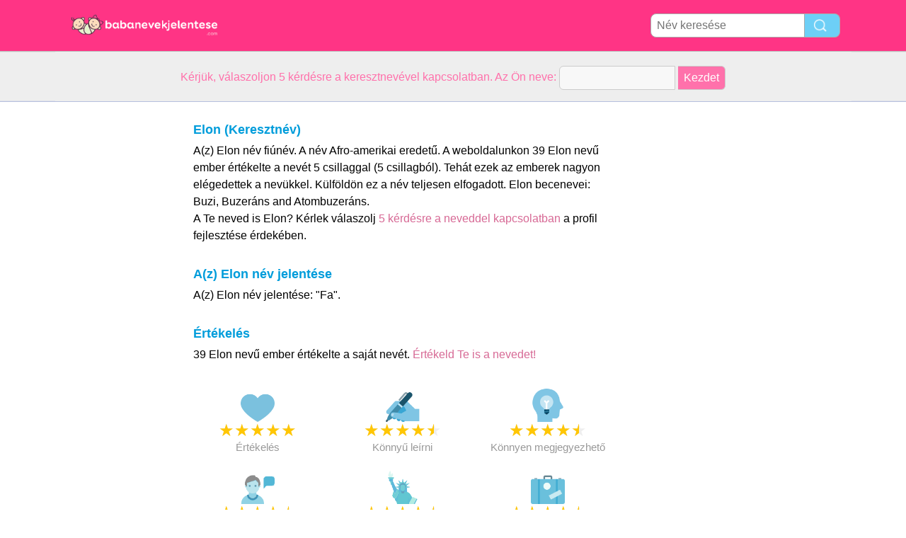

--- FILE ---
content_type: text/html; charset=utf-8
request_url: https://www.babanevek-jelentese.com/n/Elon
body_size: 3241
content:
<!DOCTYPE html PUBLIC "-//W3C//DTD XHTML 1.0 Transitional//EN" "http://www.w3.org/TR/xhtml1/DTD/xhtml1-transitional.dtd">
<html>
<head>
<!-- TradeDoubler site verification 2218835 -->
<meta name="google-site-verification" content="To0SRFwKsg8eq5bhhvUfKzUyi-bQBRbtXJcwtdWBBfk" />
<meta property="fb:app_id" content="844759185634261"/>
<title>Elon név jelentése</title>
<meta name=viewport content="width=device-width, initial-scale=1">
<meta http-equiv="Content-Type" content="text/html; charset=utf-8">
<meta name="verification" content="d5379e0fee29a91325f591fb030061b7" />
<link href="/i/css.css" rel="stylesheet" type="text/css">

<script async src="//pagead2.googlesyndication.com/pagead/js/adsbygoogle.js"></script>
<script>
  (adsbygoogle = window.adsbygoogle || []).push({
    google_ad_client: "ca-pub-0736501223732422",
    enable_page_level_ads: true
  });
</script>
</head>
<body id="main">
<!-- google-analytics --><div id="container">
	<div id="layout">
		<!-- cookiewarning -->		<div id=headertable>
			<div id=headertablerow style="background-color:#ff3485;">
				<div id=headertablecell_logo>
					<a href="/"><img src="/i/files/logo-hu.png" width="229" height="38" border=0></a>
				</div>
				<div id="headertablecell_search">
						<form action="/i/search.php"><div id="search80text"></div><input type=text id="search_names_field" name=q  placeholder="Név keresése" ><input type=submit value=""></form>				</div> 			</div> 		</div> 

		<div id=menubartable>
			<div id=menubartablerow>
				<div id="menubarcell_links">
					<div id="menubarcell_links_container">
						
					</div> 				</div> 			</div> 		</div> 


			<div id="five_questions">
			<span style="color:#ff71ab;">
				<center>
					<span style="line-height: 32px;">
						Kérjük, válaszoljon 5 kérdésre a keresztnevével kapcsolatban. Az Ön neve:					</span>
					<form style="display:inline" action="/i/you.php">
						<input type="hidden" name="color" value="#ff71ab">
						<input type="text" name="n" size="15">
						<input type="submit" value="Kezdet">
					</form>
				</center>
			</span>
		</div>

			
		
		<div id="bodytable">
			<div id="bodytablerow">
				<div id="bodytablecell_left">
<div style="text-align:center">

<style>
.babynames-responsive-left { width: 100%;} 
@media(min-width: 336px) { .babynames-responsive-left { width: 336px; height: 90px; } }
@media(min-width: 825px) { .babynames-responsive-left { width: 160px; height: 600px; } }
@media(min-width: 985px) { .babynames-responsive-left { width: 160px; height: 600px; } }
@media(min-width: 1125px) { .babynames-responsive-left { width: 160px; height: 600px; } }
</style>
<script async src="//pagead2.googlesyndication.com/pagead/js/adsbygoogle.js"></script>
<!-- babynames responsive left -->
<ins class="adsbygoogle babynames-responsive-left"
     style="display:inline-block"
     data-ad-client="ca-pub-0736501223732422"
     data-ad-slot="8032004565"></ins>
<script>
(adsbygoogle = window.adsbygoogle || []).push({});
</script>

</div>				</div> <!-- bodyleft -->
				<div id="bodytablecell_middle" style="vertical-align:top;">
					<div id="bodytablecell_middle_container">
<div style="padding-left: 10px;padding-right: 10px;padding-top:6px;border: 0px solid green;" id="random_div_1"><div style="padding-left:10px;padding-right:10px;border:0px solid red;"><h2>Elon (Keresztnév)</h2>A(z) Elon név fiúnév. A név Afro-amerikai eredetű. A weboldalunkon 39 Elon nevű ember értékelte a nevét 5 csillaggal (5 csillagból). Tehát ezek az emberek nagyon elégedettek a nevükkel. Külföldön ez a név teljesen elfogadott. Elon becenevei: Buzi, Buzeráns and Atombuzeráns. <br>A Te neved is Elon? Kérlek válaszolj <a href="/i/you.php?color=5vragen&n=Elon" rel="nofollow"> 5 kérdésre a neveddel kapcsolatban </a>  a 
profil fejlesztése érdekében. 			<br><br><h2>A(z) Elon név jelentése</h2>A(z) Elon név jelentése: "Fa". </div> <!-- div around introtext --><br><h2 style="padding-bottom:0px;margin-left:10px;display:inline;">Értékelés</h2><br><span style="margin-top:7px;color:#000;display:inline-block;margin-top:0px;margin-left:10px;margin-bottom:10px;">39 Elon nevű ember értékelte a saját nevét. <a href="/i/you.php?color=5vragen&n=Elon" rel="nofollow">Értékeld Te is a nevedet!</a></span><div style="margin:20px 0px;"><div class="scorebox"><img src="/i/files/rating.png" style="-webkit-filter: hue-rotate(228deg);" width=48 height=48><br><span class="star-icon full">&#9733;</span><span class="star-icon full">&#9733;</span><span class="star-icon full">&#9733;</span><span class="star-icon full">&#9733;</span><span class="star-icon full">&#9733;</span><br>Értékelés</div><div class="scorebox"><img src="/i/files/write.png" style="-webkit-filter: hue-rotate(228deg);" width=48 height=48><br><span class="star-icon full">&#9733;</span><span class="star-icon full">&#9733;</span><span class="star-icon full">&#9733;</span><span class="star-icon full">&#9733;</span><span class="star-icon half">&#9733;</span><br>Könnyű leírni</div><div class="scorebox"><img src="/i/files/remember.png" style="-webkit-filter: hue-rotate(228deg);" width=48 height=48><br><span class="star-icon full">&#9733;</span><span class="star-icon full">&#9733;</span><span class="star-icon full">&#9733;</span><span class="star-icon full">&#9733;</span><span class="star-icon half">&#9733;</span><br>Könnyen megjegyezhető</div><div class="scorebox"><img src="/i/files/pronounce.png" style="-webkit-filter: hue-rotate(228deg);" width=48 height=48><br><span class="star-icon full">&#9733;</span><span class="star-icon full">&#9733;</span><span class="star-icon full">&#9733;</span><span class="star-icon full">&#9733;</span><span class="star-icon half">&#9733;</span><br>Kiejtés</div><div class="scorebox"><img src="/i/files/pronounceenglish.png" style="-webkit-filter: hue-rotate(228deg);" width=48 height=48><br><span class="star-icon full">&#9733;</span><span class="star-icon full">&#9733;</span><span class="star-icon full">&#9733;</span><span class="star-icon full">&#9733;</span><span class="star-icon half">&#9733;</span><br>angol kiejtés</div><div class="scorebox"><img src="/i/files/foreign.png" style="-webkit-filter: hue-rotate(228deg);" width=48 height=48><br><span class="star-icon full">&#9733;</span><span class="star-icon full">&#9733;</span><span class="star-icon full">&#9733;</span><span class="star-icon full">&#9733;</span><span class="star-icon half">&#9733;</span><br>Külföldiek véleménye</div></div><br style="clear:both;"><div style="margin-left:10px;"><h2>Kategóriák</h2><span style="line-height:42px;">A Elon név a következő kategóriákban fordul elő:</div><table class="categories_names" cellspacing=0 border=0 width=100%><tr><td style="padding: 0px 10px;"><a style="display:block;overflow:hidden;" href="/c/N%C3%A9pszer%C5%B1%20eti%C3%B3p%20fi%C3%BAnevek">Népszerű etióp fiúnevek<span style="float:right;">249 nevek</span></a></td></tr></table><br><div style="text-align:center;margin-top:10px; margin-bottom: 10px;margin-left:-5px;">

<style>
.babynames-responsive-midden { width: 300px; height: 250px; }
@media(min-width: 825px) { .babynames-responsive-right { width: 336px; height: 280px; } }
</style>
<script async src="//pagead2.googlesyndication.com/pagead/js/adsbygoogle.js"></script>
<!-- babynames responsive midden -->
<ins class="adsbygoogle babynames-responsive-midden"
     style="display:inline-block"
     data-ad-client="ca-pub-0736501223732422"
     data-ad-slot="1845870161"></ins>
<script>
(adsbygoogle = window.adsbygoogle || []).push({});
</script>

</div><br style="clear:both">	<br>
		<h2 style="line-height:60px;margin-left:10px;">1 hozzászólás</h2>
		<div class="comment-header"><span class="comment-name">Elon</span><span style="margin:0 6px;background-color:#ff78ae;font-size:12px;border-radius:4px;color:white;padding:2px 4px;">&#9792;</span><span class="comment-age"> &nbsp; 17-04-2023</span><span class="comment-stars"><span class="star-iconred full">&#9733;</span><span class="star-icon">&#9733;</span><span class="star-icon">&#9733;</span><span class="star-icon">&#9733;</span><span class="star-icon">&#9733;</span></span></td><div class="comment-text">Van.</div></div><br>
<div id="leavecomment">
    <div class="leavecomment-header">Hozzászólás</div>
    <div class="leavecomment-body">Szeretne hozzászólni? Írja be a nevét, és kattintson a Tovább gombra:<br><br>
<form method="post" action="/i/you.php?color=vulvoornam&n=Elon" rel="nofollow">
    Az Ön keresztneve: 
    <input type="text" name="realname" value="Elon">
    <input type="submit" style="height:28px;" value=" következő ">
</form>
</div></div></td></tr></table><br><div style="" id="browse_letters">
		<p style="font-weight:bold;margin-bottom:10px;">Nevek böngészése</p><a href="/c/3 betűből álló nevek" style="font-weight:normal;">3 betűs</a><a href="/c/4 betűből álló nevek" style="font-weight:normal;">4 betűs</a><a href="/c/5 betűből álló nevek" style="font-weight:normal;">5 betűs</a><a href="/c/6 betűből álló nevek" style="font-weight:normal;">6 betűs</a><a href="/c/Egyszótagú szótagú nevek" style="font-weight:normal;">1 szótagú</a><a href="/c/2 szótagú nevek" style="font-weight:normal;">2 szótagú</a><a href="/c/3 szótagú nevek" style="font-weight:normal;">3 szótagú</a><a href="/c/Népszerű nevek Nagy-Britannia" style="font-weight:normal;">Országok szerint</a><a href="/c/Népszerű angol nevek " style="font-weight:normal;">Nyelvek szerint</a><a href="/c/Legtöbb szavazatot kapott nevek" style="font-weight:normal;">Népszerű nevek</a><br><a href="/i/category.php" style="margin-top:10px;font-weight:bold;background-color:#ff68b4;color:#FFF;">Összes kategória</a></div></div><br><br>
	
	
		
	<div style="line-height:60px;margin-left:10px;"> Elon a neved? <a  style="line-height:60px;" href="/i/you.php?color=stemzelf&n=Elon" rel="nofollow">Szavazzon a nevére</a></div>
		</div> <!-- bodytablecell_middle_container -->
			</div> <!-- bodytablecell_middle -->

			<div id="bodytablecell_right">

<div style="text-align:center">

<style>
.babynames-responsive-right { width: 300px; height: 250px;} 
@media(min-width: 336px) { .babynames-responsive-right { width: 336px; height: 280px; } }
@media(min-width: 825px) { .babynames-responsive-right { width: 160px; height: 600px; } }
@media(min-width: 985px) { .babynames-responsive-right { width: 160px; height: 600px; } }
@media(min-width: 1125px) { .babynames-responsive-right { width: 300px; height: 600px; } }
</style>
<script async src="//pagead2.googlesyndication.com/pagead/js/adsbygoogle.js"></script>
<!-- babynames responsive right -->
<ins class="adsbygoogle babynames-responsive-right"
     style="display:inline-block"
     data-ad-client="ca-pub-0736501223732422"
     data-ad-slot="9508737766"></ins>
<script>
(adsbygoogle = window.adsbygoogle || []).push({});
</script>

</div>
				</div> <!-- bodytablecell_right -->
			</div> <!-- bodytablerow -->
		</div> <!-- bodytable -->

		<div id="footer">

			<div id=footertable>
				<div id=footertablerow>
					<div id="footercell_1">

						<a href="/i/change-language.php">Change Language</a>
						&nbsp; &nbsp;
						<a href="/i/contact.php">Kapcsolat</a>

																																																												

																		&nbsp; &nbsp; <a href="/i/privacy-policy.php?language=hu">Privacy Policy</a>

                    </div>   
                </div>   
            </div>   
        </div>   
    </div>   
</div>   


</body>
</html>


--- FILE ---
content_type: text/html; charset=utf-8
request_url: https://www.google.com/recaptcha/api2/aframe
body_size: 268
content:
<!DOCTYPE HTML><html><head><meta http-equiv="content-type" content="text/html; charset=UTF-8"></head><body><script nonce="2F9p9RVDIr5U1iItLsYRKA">/** Anti-fraud and anti-abuse applications only. See google.com/recaptcha */ try{var clients={'sodar':'https://pagead2.googlesyndication.com/pagead/sodar?'};window.addEventListener("message",function(a){try{if(a.source===window.parent){var b=JSON.parse(a.data);var c=clients[b['id']];if(c){var d=document.createElement('img');d.src=c+b['params']+'&rc='+(localStorage.getItem("rc::a")?sessionStorage.getItem("rc::b"):"");window.document.body.appendChild(d);sessionStorage.setItem("rc::e",parseInt(sessionStorage.getItem("rc::e")||0)+1);localStorage.setItem("rc::h",'1769222556407');}}}catch(b){}});window.parent.postMessage("_grecaptcha_ready", "*");}catch(b){}</script></body></html>